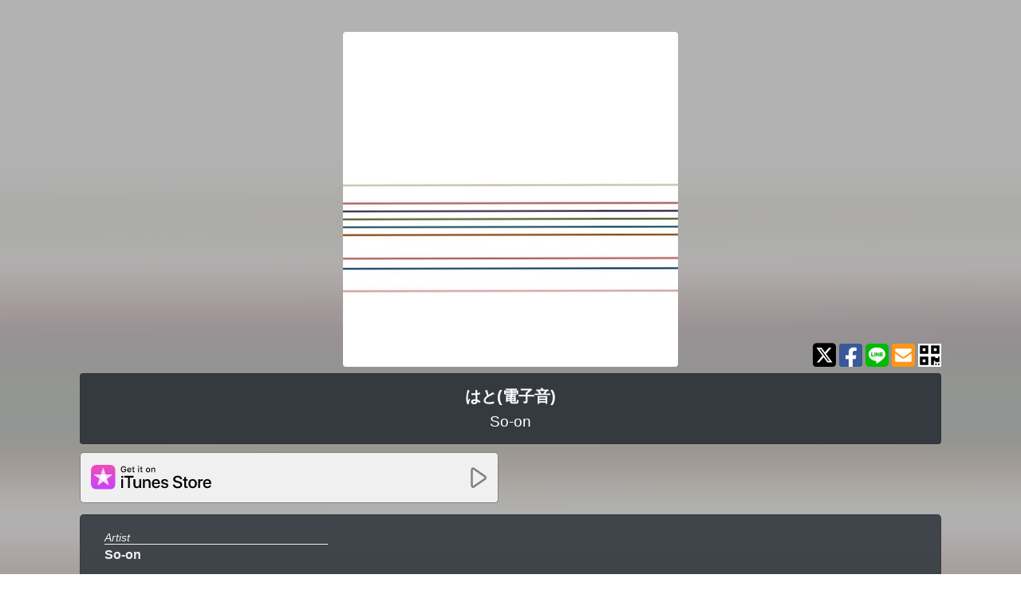

--- FILE ---
content_type: text/html; charset=UTF-8
request_url: https://mu-cru.link/4gqk6x6v
body_size: 3392
content:
<!doctype html>
<html lang="ja">
<head>

  <script>(function(w,d,s,l,i){w[l]=w[l]||[];w[l].push({'gtm.start':
            new Date().getTime(),event:'gtm.js'});var f=d.getElementsByTagName(s)[0],
        j=d.createElement(s),dl=l!='dataLayer'?'&l='+l:'';j.async=true;j.src=
        'https://www.googletagmanager.com/gtm.js?id='+i+dl;f.parentNode.insertBefore(j,f);
    })(window,document,'script','dataLayer','GTM-P9JCRRT');</script>

<meta charset="utf-8">

<link rel="apple-touch-icon" sizes="180x180" href="https://mu-cru.link/common/img/apple-touch-icon.png">
<link rel="icon" href="https://mu-cru.link/common/img/favicon.ico">

<meta name="viewport" content="width=device-width, initial-scale=1, shrink-to-fit=no">
<meta name="csrf-token" content="IMKA8a6kKcdezTUINZzRm5ZchlEZaPIIcDOPKIpb">
<meta name="author" content="DEKIGOKORO LLC">

<link rel="stylesheet" type="text/css" href="https://mu-cru.link/common/css/bootstrap.min.css">
<link rel="stylesheet" type="text/css" href="https://mu-cru.link/common/css/common.css?v=20211208">

      <link rel="stylesheet" type="text/css" href="https://mu-cru.link/common/css/theme/cool.css?v=20211208">
  
  <title>はと(電子音) - So-on / 主要配信サイト一覧 | Muse Cruise Linkportal</title>
  <meta name="description" content="はと(電子音) - So-on 各配信サイトへのリンクはこちらから">

  
  <meta name="twitter:card" content="summary">
  <meta name="twitter:title" content="はと(電子音) - So-on">
  <meta name="twitter:description" content="So-on の 『はと(電子音)』 各配信サイトへはこちらから！">
  <meta name="twitter:image" content="https://user.muse-cruise.jp/storage/jacket_thumbnails/4571416815350.jpg">
  <meta name="twitter:site" content="">
  <meta name="twitter:creator" content="@Muse_Cruise">

  
  <meta property="og:title" content="はと(電子音) - So-on">
  <meta property="og:description" content="So-on の 『はと(電子音)』 各配信サイトへはこちらから！">
  <meta property="og:url" content="https://mu-cru.link/4gqk6x6v">
  <meta property="og:type" content="article">
  <meta property="og:image" content="https://user.muse-cruise.jp/storage/jacket_thumbnails/4571416815350.jpg">
  <meta property="fb:app_id" content="2051547968322233">

</head>

<body>
<noscript><iframe src="https://www.googletagmanager.com/ns.html?id=GTM-P9JCRRT"
                  height="0" width="0" style="display:none;visibility:hidden"></iframe></noscript>
  <div id="bg"><img src="https://user.muse-cruise.jp/storage/jacket_thumbnails/4571416815350.jpg"></div>

<div class="container">

  
  <div class="row align-items-end">
    <div class="col-lg-3"></div>
    <div class="col-lg-6">
      <img src="https://user.muse-cruise.jp/storage/jacket_thumbnails/4571416815350.jpg" width="420" class="img-fluid rounded d-block mx-auto mb-2" id="main_img" alt="ジャケットサムネイル">
    </div>
    <div class="col-lg-3 text-right mb-1">
      <img id="sns_twitter" src="https://mu-cru.link/common/img/twitter-x-brands.svg" class="lp-icon_brand " alt="X (twitter)シェア">
      <img id="sns_facebook" src="https://mu-cru.link/common/img/facebook-brands.svg" class="lp-icon_brand" alt="facebookシェア">
      <img id="sns_line" src="https://mu-cru.link/common/img/line-brands.svg" class="lp-icon_brand" alt="Lineシャア">
      <img id="share_mail" src="https://mu-cru.link/common/img/envelope-square-solid.svg" class="lp-icon_brand" alt="メールする">
      <a href="https://mu-cru.link/4gqk6x6v/qr">
        <img src="https://mu-cru.link/common/img/qrcode-solid.svg" class="lp-icon_brand" alt="QRコード表示">
      </a>
    </div>
  </div>

  
  <div class="sticky-top">
    <div class="card header px-4 py-3 mb-2 text-center">
      <h1>はと(電子音)</h1>
      <h2>So-on</h2>
    </div>
  </div>

  
  <div class="row">
          <div class="col-sm-6">
        <div data-href="https://itunes.apple.com/jp/album/1462521518?app=itunes" data-cp_id="2" class="js-click-cp" id="cp_wrapper">
          <div class="site d-flex align-items-center flex-wrap">
              
            <img src='https://mu-cru.link/common/img/iTunes_Store.svg'
                 height="32px" alt="iTunes Store でゲット">
            
                          <img src="https://mu-cru.link/common/img/listen_off.svg" height="26px" class="listen ml-auto" alt="GO">
                      </div>
        </div>
      </div>
      </div>

  
      <div class="card comment">
      <div class="row">
                <div class="col-12 row">
                      <div class="artist mb-5 col-md-6">
                              <div class="">
                  <h4>Artist</h4>
                  <h5>So-on</h5>
                  <p class="mb-4"></p>
                                    <div class="mb-3">
                    <a href="https://mu-cru.link/artist/de2wzcre">
                      ディスコグラフィー
                    </a>
                  </div>
                                                    </div>
                          </div>
                            </div>
      </div>
    </div>
  
  <div class="card footer pt-2 pb-1 px-3 mt-2 text-right">
  <a href="https://muse-cruise.jp" id="signature">powered by Muse Cruise</a>
</div>

  
  <div class="modal fade" id="modal" tabindex="-1" role="dialog" aria-labelledby="modal" aria-hidden="true">
    <div class="modal-dialog" role="document">
      <div class="modal-content">
        <div class="modal-body">
          <img class="img-fluid" src="https://user.muse-cruise.jp/storage/jacket_thumbnails/4571416815350.jpg">
          
          <div id="modal-notice" class="modal-notice d-sm-none mr-3"></div>
          <div id="modal-notice" class="modal-notice d-none d-sm-block mr-4" style="font-size: 1.5em"></div>
        </div>
        <div class="modal-footer border-top-0">
          <button type="button" class="close text-white" data-dismiss="modal">
            <span aria-hidden="true" style="font-size: 2.2rem">&times;</span>
          </button>
        </div>
      </div>
    </div>
  </div>

  <script src="https://code.jquery.com/jquery-3.6.0.min.js" integrity="sha256-/xUj+3OJU5yExlq6GSYGSHk7tPXikynS7ogEvDej/m4=" crossorigin="anonymous"></script>
<script src="https://cdnjs.cloudflare.com/ajax/libs/popper.js/1.12.9/umd/popper.min.js" integrity="sha384-ApNbgh9B+Y1QKtv3Rn7W3mgPxhU9K/ScQsAP7hUibX39j7fakFPskvXusvfa0b4Q" crossorigin="anonymous"></script>
<script src="https://mu-cru.link/common/js/bootstrap.min.js"></script>
<script>
  $.ajaxSetup({
    headers: {
      'X-CSRF-TOKEN': $('meta[name="csrf-token"]').attr('content')
    }
  });

  let width = window.innerWidth; /*window初期幅*/
  const isPc = width >= 768;
</script>
  <script>
    
    
    const listenOffImg = "https://mu-cru.link/common/img/listen_off.svg";
    const listenOnImg = "https://mu-cru.link/common/img/listen_on.svg";
    const sites = document.querySelectorAll('.site');

    
    if (isPc) {
      sites.forEach(function (site) {
        site.addEventListener('mouseenter', function () {
          this.getElementsByClassName('listen')[0].setAttribute('src', listenOnImg);
        });
        site.addEventListener('mouseleave', function () {
          this.getElementsByClassName('listen')[0].setAttribute('src', listenOffImg);
        });
      })
    }

    
    sites.forEach(function (site) {
      site.addEventListener('touchstart', function () {
        this.classList.add('touchstart');
        this.getElementsByClassName('listen')[0].setAttribute('src', listenOnImg);
      });
      site.addEventListener('touchend', function () {
        this.classList.remove('touchstart');
        this.getElementsByClassName('listen')[0].setAttribute('src', listenOffImg);
      });
    })

    
    const shareTwitter = "https://twitter.com/share?url=https://mu-cru.link/4gqk6x6v&text=So-on%E3%81%AE%E3%80%8E%E3%81%AF%E3%81%A8%28%E9%9B%BB%E5%AD%90%E9%9F%B3%29%E3%80%8F%E6%98%AF%E9%9D%9E%E8%81%B4%E3%81%84%E3%81%A6%E3%81%8F%E3%81%A0%E3%81%95%E3%81%84%EF%BC%81%0A";
    document.getElementById('sns_twitter').addEventListener('click', function () {
      const shareType = 1;
      countUpClickShare(shareType);
      window.open(shareTwitter, '_blank');
    })
    const shareFacebook = "https://www.facebook.com/sharer/sharer.php?u=https://mu-cru.link/4gqk6x6v&quote=So-on%E3%81%AE%E3%80%8E%E3%81%AF%E3%81%A8%28%E9%9B%BB%E5%AD%90%E9%9F%B3%29%E3%80%8F%E6%98%AF%E9%9D%9E%E8%81%B4%E3%81%84%E3%81%A6%E3%81%8F%E3%81%A0%E3%81%95%E3%81%84%EF%BC%81";
    document.getElementById('sns_facebook').addEventListener('click', function () {
      const shareType = 2;
      countUpClickShare(shareType);
      window.open(shareFacebook, '_blank');
    })
    const shareLine = "https://social-plugins.line.me/lineit/share?url=https://mu-cru.link/4gqk6x6v&text=So-on%E3%81%AE%E3%80%8E%E3%81%AF%E3%81%A8%28%E9%9B%BB%E5%AD%90%E9%9F%B3%29%E3%80%8F%E6%98%AF%E9%9D%9E%E8%81%B4%E3%81%84%E3%81%A6%E3%81%8F%E3%81%A0%E3%81%95%E3%81%84%EF%BC%81%0A";
    document.getElementById('sns_line').addEventListener('click', function () {
      const shareType = 3;
      countUpClickShare(shareType);
      window.open(shareLine, '_blank');
    })
    const shareMail = "mailto:?subject=So-on%20-%20%E3%81%AF%E3%81%A8%28%E9%9B%BB%E5%AD%90%E9%9F%B3%29&body=%0D%0ASo-on%E3%81%AE%E3%80%8E%E3%81%AF%E3%81%A8%28%E9%9B%BB%E5%AD%90%E9%9F%B3%29%E3%80%8F%E6%98%AF%E9%9D%9E%E8%81%B4%E3%81%84%E3%81%A6%E3%81%8F%E3%81%A0%E3%81%95%E3%81%84%EF%BC%81%0D%0Ahttps://mu-cru.link/4gqk6x6v";
    document.getElementById('share_mail').addEventListener('click', function () {
      const shareType = 4;
      countUpClickShare(shareType);
      
      location.href = shareMail;
    })

    const linkportalCode = "4gqk6x6v"
    const referer = ""

    
    $.post("https://mu-cru.link/count_up/display", {"code": linkportalCode, "referer": referer,})

    
    function countUpClickShare(shareType) {
      const url = "https://mu-cru.link/count_up/click_share"
      const data = {
        "code": linkportalCode,
        "shareType": shareType,
        "referer": referer,
      }
      $.post(url, data);
    }

    
    $('.js-click-cp').on('click', function () {
      const site = $(this).data('href');
      const url = "https://mu-cru.link/count_up/click_cp"
      const cpId = $(this).data('cp_id');
      const transitionableSite = cpId === 10 || cpId === 14 || cpId === 15
      const data = {
        "code": linkportalCode,
        "cpId": cpId,
        "referer": referer,
      };
      $.post(url, data);
      if (!"" || transitionableSite) {
        window.open(site, '_blank');
      } else {
        
        let notice;
        if ("") {
          if ("") {
            
            notice = " よりiTunes Store にて予約開始！";
          } else {
            window.open(site, '_blank');
            return;
          }
        } else {
          notice = " より順次配信開始予定！！";
        }
        $('.modal-notice').text(notice);
        $('#modal').modal();
      }
    });
  </script>
</div>
</body>
</html>


--- FILE ---
content_type: text/css
request_url: https://mu-cru.link/common/css/common.css?v=20211208
body_size: 937
content:
@charset "UTF-8";
.container {
    padding: 40px 30px 16px 30px;
}

.site {
    min-height: 64px;
    padding: 13px;
    margin: 2px 0;
    cursor: pointer;
}

.comment {
    margin-top: 12px;
    padding: 20px 30px;
    font-size: 14px;
}

/*ヘッダータイトル*/
h1 {
    font-size: 1.25rem;
    font-weight: 800;
}
/*ヘッダーアーティスト*/
h2 {
    font-size: 1.2rem;
    font-weight: 400;
    margin-bottom: 0;
}

/*作品について*/
.comment h3 {
    font-size: 18px;
    font-weight: 400;
    transform: skewX(-14deg);
    border-bottom: 1px solid;
    max-width: 360px;
    padding: 0 0 4px 0;
    margin-bottom:20px;
}

/*Artist, Label*/
.comment h4 {
    font-size: 14px;
    font-weight: 400;
    font-style: italic;
    border-bottom: 1px solid;
    max-width: 280px;
    padding: 0;
    margin-bottom:3px;
}

/*アーティスト、レーベル名*/
.comment h5 {
    font-size: 16px;
    font-weight: 800;
    margin-bottom:10px;
}

.preorder_notice {
    font-weight: bold;
    color: #dc3545;
    transform: skewX(-14deg);
}
.site .preorder_notice:hover {
    border: none;
}

.preorder_notice.before_preorder {
    top: 10px;
    right: 10px;
}

.header {}

.footer {
    font-size: 75%;
}

#signature {
    color: #FFFFFF;
    font-size: 0.9rem;
    text-decoration: none;
    font-style: italic;
}


/*　背景処理　*/
#bg {
    position: fixed;
    top: -95% !important;
    left: -95% !important;
    width: 290% !important;
    height: 290% !important;
    /*-ms-transform: translate3d(0, 0, 0);*/
    /*-moz-transform: translate3d(0, 0, 0);*/
    /*-webkit-transform: translate3d(0, 0, 0);*/
}

#bg img {
    position: absolute;
    top: 0;
    left: 0;
    right: 0;
    bottom: 0;
    margin: auto;
    min-width: 55%;
    min-height: 55%;
    filter: blur(30px);
    -webkit-filter: blur(30px);
    -moz-filter: blur(30px);
    opacity: 0.7;
}

.modal-content {
    background-color: #545454;
}
.modal-body {
    padding: 0;
}
.modal-body img {
    width: 500px;
    opacity: 0.2;
}

#modal-notice {
    padding: 0;
    position: absolute;
    top: 50%;
    right: 0;
    transform: translate(0%, -50%) skewX(-14deg);

    color: #ffffff;
    font-weight: bold;
}

.qr {
    z-index: 1;
}

.js_qr svg {
    cursor: pointer;
}

.lp-icon_nav {
    border-radius: 6px;
    padding:6px;
}

.lp-icon_nav svg{
    width: 24px;
    height: 24px;
}

.lp-icon_brand {
    width: 29px;
    cursor: pointer;
}

/*ブランドアイコンの色*/
.fa-twitter-square {
    color: #55acee;
}
.fa-facebook-square {
    color: #3B5998;
}
.fa-line {
    color: #1dcd00;
}


--- FILE ---
content_type: text/css
request_url: https://mu-cru.link/common/css/theme/cool.css?v=20211208
body_size: 615
content:
@charset "UTF-8";


.site {
    border: 1px solid gray;
    background-color: #f0f0f0;
    border-radius: 5px;
    color: #202020;
}

.comment {
    background-color: rgba(52,58,64,0.9);
    border-radius: 5px;
    color: #f0f0f0;
}

.comment a {
    color: #93aaf1;
}
.comment a:hover {
    color: #bfcbf1;
}

.site:hover,
.touchstart {
    background-color: #e8e8e8;
}

#bg {
    background-color: #000000;
}

.header,
.footer {
    background-color: #343a40;
    color: white;
}

.lp-icon_nav {
    background-color: #343a40;
    border: 1px solid #343a40;
    color: #ffffff;
}
.lp-icon_nav:hover {
    background-color: #202326;
    border: 1px solid #202326;
    color: #eaeaec;
}

#signature {
    color: #FFFFFF;
}


--- FILE ---
content_type: image/svg+xml
request_url: https://mu-cru.link/common/img/iTunes_Store.svg
body_size: 4659
content:
<?xml version="1.0" encoding="utf-8"?>
<!-- Generator: Adobe Illustrator 21.1.0, SVG Export Plug-In . SVG Version: 6.00 Build 0)  -->
<svg version="1.1" id="type" xmlns="http://www.w3.org/2000/svg" xmlns:xlink="http://www.w3.org/1999/xlink" x="0px" y="0px"
	 width="124.22px" height="26.16px" viewBox="0 0 124.22 26.16" enable-background="new 0 0 124.22 26.16" xml:space="preserve">
<g>
	<g>
		<path d="M30.945,12.314c0-0.595,0.482-1.069,1.078-1.069c0.604,0,1.086,0.475,1.086,1.069c0,0.586-0.482,1.061-1.086,1.061
			C31.427,13.375,30.945,12.9,30.945,12.314z M31.091,14.702h1.862v9.069h-1.862V14.702z M37.909,23.772V12.995h-3.811v-1.664h9.544
			v1.664H39.84v10.776H37.909z M51.422,23.772h-1.785v-1.561h-0.043c-0.517,1.086-1.422,1.664-2.811,1.664
			c-1.974,0-3.181-1.276-3.181-3.354v-5.819h1.862v5.457c0,1.379,0.655,2.112,1.939,2.112c1.345,0,2.155-0.931,2.155-2.345v-5.224
			h1.862V23.772z M53.253,14.702h1.775v1.543h0.044c0.543-1.086,1.457-1.646,2.854-1.646c2,0,3.146,1.285,3.146,3.362v5.811h-1.871
			v-5.449c0-1.362-0.629-2.121-1.939-2.121c-1.336,0-2.146,0.948-2.146,2.345v5.225h-1.862V14.702z M70.637,21.108
			c-0.25,1.647-1.854,2.776-3.905,2.776c-2.638,0-4.276-1.768-4.276-4.604c0-2.845,1.647-4.69,4.199-4.69
			c2.509,0,4.086,1.724,4.086,4.475v0.638h-6.405v0.112c0,1.552,0.975,2.569,2.439,2.569c1.035,0,1.846-0.491,2.096-1.276H70.637z
			 M64.344,18.401h4.534c-0.043-1.388-0.931-2.302-2.224-2.302C65.369,16.099,64.439,17.03,64.344,18.401z M75.564,14.599
			c2.009,0,3.448,1.112,3.491,2.715h-1.75c-0.077-0.802-0.759-1.293-1.793-1.293c-1.009,0-1.682,0.465-1.682,1.172
			c0,0.543,0.448,0.905,1.389,1.138l1.525,0.354c1.828,0.439,2.518,1.112,2.518,2.44c0,1.638-1.552,2.759-3.768,2.759
			c-2.138,0-3.577-1.095-3.716-2.75h1.845c0.13,0.871,0.828,1.336,1.957,1.336c1.112,0,1.811-0.457,1.811-1.181
			c0-0.561-0.345-0.862-1.293-1.104l-1.621-0.396c-1.638-0.396-2.465-1.233-2.465-2.492C72.012,15.693,73.451,14.599,75.564,14.599z
			 M85.86,20.306c0.138,1.233,1.336,2.043,2.975,2.043c1.568,0,2.698-0.811,2.698-1.923c0-0.965-0.682-1.543-2.293-1.939
			l-1.612-0.388c-2.285-0.552-3.346-1.621-3.346-3.354c0-2.147,1.871-3.621,4.526-3.621c2.63,0,4.432,1.474,4.492,3.621h-1.88
			c-0.112-1.242-1.138-1.992-2.638-1.992s-2.526,0.759-2.526,1.862c0,0.879,0.655,1.396,2.259,1.793l1.371,0.336
			c2.552,0.604,3.612,1.629,3.612,3.449c0,2.328-1.854,3.785-4.803,3.785c-2.759,0-4.621-1.423-4.741-3.673H85.86z M97.415,12.555
			v2.147h1.724v1.474h-1.724v5c0,0.776,0.345,1.138,1.104,1.138c0.189,0,0.491-0.026,0.612-0.043v1.465
			c-0.207,0.052-0.621,0.086-1.035,0.086c-1.836,0-2.552-0.69-2.552-2.448v-5.199h-1.319v-1.474h1.319v-2.147H97.415z
			 M99.904,19.237c0-2.854,1.682-4.647,4.303-4.647c2.629,0,4.302,1.793,4.302,4.647c0,2.862-1.664,4.647-4.302,4.647
			C101.568,23.884,99.904,22.099,99.904,19.237z M106.612,19.237c0-1.957-0.896-3.112-2.405-3.112s-2.405,1.164-2.405,3.112
			c0,1.965,0.896,3.112,2.405,3.112S106.612,21.202,106.612,19.237z M109.943,14.702h1.775v1.543h0.044
			c0.284-1.026,1.111-1.638,2.181-1.638c0.268,0,0.491,0.035,0.638,0.069v1.741c-0.146-0.06-0.474-0.112-0.836-0.112
			c-1.198,0-1.939,0.81-1.939,2.086v5.379h-1.862V14.702z M123.121,21.108c-0.25,1.647-1.854,2.776-3.905,2.776
			c-2.638,0-4.276-1.768-4.276-4.604c0-2.845,1.647-4.69,4.199-4.69c2.509,0,4.086,1.724,4.086,4.475v0.638h-6.405v0.112
			c0,1.552,0.975,2.569,2.439,2.569c1.035,0,1.846-0.491,2.096-1.276H123.121z M116.828,18.401h4.534
			c-0.043-1.388-0.931-2.302-2.224-2.302C117.854,16.099,116.923,17.03,116.828,18.401z"/>
	</g>
	<g>
		<g>
			<defs>
				<rect id="SVGID_1_" x="0" width="25.164" height="25.164"/>
			</defs>
			<clipPath id="SVGID_2_">
				<use xlink:href="#SVGID_1_"  overflow="visible"/>
			</clipPath>
			<g clip-path="url(#SVGID_2_)">
				<defs>
					<path id="SVGID_3_" d="M7.72,0c-0.25,0-0.5,0-0.75,0.002C6.717,0.003,6.464,0.006,6.211,0.013
						C5.659,0.028,5.103,0.06,4.557,0.158C4.004,0.258,3.489,0.42,2.986,0.676C2.492,0.928,2.04,1.256,1.648,1.648
						C1.256,2.04,0.928,2.492,0.676,2.986C0.42,3.489,0.258,4.004,0.158,4.558C0.06,5.103,0.028,5.659,0.013,6.211
						C0.006,6.464,0.003,6.717,0.002,6.97C0,7.211,0,7.452,0,7.693v0.178v9.421v0.178c0,0.241,0,0.482,0.002,0.723
						c0.002,0.253,0.004,0.506,0.011,0.759c0.015,0.551,0.047,1.107,0.145,1.653c0.099,0.554,0.262,1.069,0.518,1.572
						c0.252,0.494,0.58,0.946,0.972,1.338c0.392,0.392,0.844,0.721,1.338,0.972c0.503,0.256,1.018,0.418,1.571,0.518
						c0.545,0.098,1.102,0.131,1.653,0.145c0.253,0.007,0.506,0.01,0.759,0.011c0.25,0.002,0.5,0.002,0.75,0.002h0.152h9.421h0.152
						c0.25,0,0.5,0,0.75-0.002c0.253-0.002,0.506-0.004,0.759-0.011c0.552-0.015,1.108-0.047,1.653-0.145
						c0.553-0.099,1.068-0.262,1.571-0.518c0.494-0.252,0.946-0.58,1.338-0.972c0.392-0.392,0.721-0.844,0.972-1.338
						c0.256-0.503,0.418-1.018,0.518-1.572c0.098-0.545,0.13-1.101,0.145-1.653c0.007-0.253,0.01-0.506,0.011-0.759
						c0.001-0.241,0.002-0.483,0.002-0.724V7.694c0-0.241,0-0.483-0.002-0.724c-0.002-0.253-0.004-0.506-0.011-0.759
						c-0.015-0.551-0.047-1.107-0.145-1.653c-0.099-0.554-0.262-1.069-0.518-1.572c-0.252-0.494-0.58-0.946-0.972-1.338
						c-0.392-0.392-0.844-0.721-1.338-0.972c-0.503-0.256-1.018-0.418-1.571-0.518c-0.545-0.098-1.102-0.131-1.653-0.145
						c-0.253-0.007-0.506-0.01-0.759-0.011C17.944,0,17.694,0,17.444,0H7.72z"/>
				</defs>
				<clipPath id="SVGID_4_">
					<use xlink:href="#SVGID_3_"  overflow="visible"/>
				</clipPath>
				
					<linearGradient id="SVGID_5_" gradientUnits="userSpaceOnUse" x1="-1245.5753" y1="-853.4346" x2="-1245.5491" y2="-853.4346" gradientTransform="matrix(0 961.0199 961.0199 0 820180.1875 1197022.625)">
					<stop  offset="0" style="stop-color:#EF4DB7"/>
					<stop  offset="1" style="stop-color:#C643FD"/>
				</linearGradient>
				<rect clip-path="url(#SVGID_4_)" fill="url(#SVGID_5_)" width="25.164" height="25.164"/>
			</g>
			<g clip-path="url(#SVGID_2_)">
				<defs>
					<path id="SVGID_6_" d="M12.425,3.198c-0.05,0.031-0.094,0.074-0.137,0.13c-0.007,0.009-0.014,0.019-0.021,0.028
						c-0.057,0.081-0.102,0.169-0.137,0.261c-0.104,0.269-0.2,0.541-0.289,0.815l-1.682,5.176h4.836l-1.682-5.176
						c-0.089-0.274-0.186-0.546-0.289-0.815c-0.035-0.092-0.08-0.181-0.137-0.261c-0.007-0.01-0.014-0.019-0.021-0.028
						c-0.043-0.056-0.087-0.1-0.137-0.13c-0.049-0.03-0.1-0.045-0.152-0.045C12.525,3.153,12.474,3.168,12.425,3.198"/>
				</defs>
				<clipPath id="SVGID_7_">
					<use xlink:href="#SVGID_6_"  overflow="visible"/>
				</clipPath>
				
					<radialGradient id="SVGID_8_" cx="-1245.7582" cy="-855.8912" r="0.0262" gradientTransform="matrix(717.8253 0 0 -717.8253 894237.3125 -614363.3125)" gradientUnits="userSpaceOnUse">
					<stop  offset="0" style="stop-color:#FBE3F8"/>
					<stop  offset="0.745" style="stop-color:#FBE3F8"/>
					<stop  offset="0.8082" style="stop-color:#FADEF6"/>
					<stop  offset="0.8798" style="stop-color:#F9D1F0"/>
					<stop  offset="0.9554" style="stop-color:#F6BAE7"/>
					<stop  offset="0.98" style="stop-color:#F5B1E3"/>
					<stop  offset="1" style="stop-color:#F5B1E3"/>
				</radialGradient>
				<rect x="10.159" y="3.153" clip-path="url(#SVGID_7_)" fill="url(#SVGID_8_)" width="4.836" height="6.456"/>
			</g>
			<g clip-path="url(#SVGID_2_)">
				<defs>
					<path id="SVGID_9_" d="M12.577,17.05l4.403,3.198c0.233,0.17,0.471,0.333,0.714,0.49c0.083,0.054,0.171,0.099,0.264,0.131
						c0.011,0.004,0.022,0.007,0.034,0.011c0.068,0.02,0.129,0.029,0.188,0.025c0.057-0.005,0.108-0.022,0.149-0.053
						c0.042-0.03,0.074-0.073,0.096-0.126c0.022-0.054,0.033-0.115,0.035-0.186c0-0.012,0-0.023,0-0.035
						c-0.001-0.099-0.017-0.196-0.043-0.292c-0.074-0.279-0.156-0.556-0.245-0.83l-1.682-5.175L12.577,17.05z"/>
				</defs>
				<clipPath id="SVGID_10_">
					<use xlink:href="#SVGID_9_"  overflow="visible"/>
				</clipPath>
				
					<radialGradient id="SVGID_11_" cx="-1245.7582" cy="-855.8912" r="0.0262" gradientTransform="matrix(717.8253 0 0 -717.8253 894237.3125 -614363.3125)" gradientUnits="userSpaceOnUse">
					<stop  offset="0" style="stop-color:#F9E3FB"/>
					<stop  offset="0.7459" style="stop-color:#F9E3FB"/>
					<stop  offset="0.8097" style="stop-color:#F8DEFB"/>
					<stop  offset="0.8826" style="stop-color:#F3D0FA"/>
					<stop  offset="0.9599" style="stop-color:#ECBAF9"/>
					<stop  offset="0.981" style="stop-color:#EAB2F9"/>
					<stop  offset="1" style="stop-color:#EAB2F9"/>
				</radialGradient>
				<rect x="12.577" y="14.208" clip-path="url(#SVGID_10_)" fill="url(#SVGID_11_)" width="5.882" height="6.701"/>
			</g>
			<g clip-path="url(#SVGID_2_)">
				<defs>
					<path id="SVGID_12_" d="M4.717,9.609c-0.288,0-0.577,0.008-0.865,0.023c-0.098,0.005-0.196,0.02-0.291,0.05
						C3.55,9.685,3.539,9.689,3.528,9.693c-0.067,0.023-0.122,0.052-0.166,0.09c-0.044,0.037-0.074,0.081-0.09,0.13
						c-0.016,0.049-0.017,0.102-0.004,0.158c0.014,0.057,0.041,0.113,0.081,0.171c0.007,0.01,0.013,0.019,0.021,0.029
						c0.059,0.079,0.129,0.149,0.206,0.211c0.224,0.182,0.453,0.358,0.686,0.527l4.402,3.199l1.494-4.599H4.717z"/>
				</defs>
				<clipPath id="SVGID_13_">
					<use xlink:href="#SVGID_12_"  overflow="visible"/>
				</clipPath>
				
					<radialGradient id="SVGID_14_" cx="-1245.8557" cy="-856.0994" r="0.0262" gradientTransform="matrix(978.9961 0 0 -978.9961 1219679.125 -838118)" gradientUnits="userSpaceOnUse">
					<stop  offset="0" style="stop-color:#FAE1F8"/>
					<stop  offset="0.6" style="stop-color:#FAE1F8"/>
					<stop  offset="0.85" style="stop-color:#F7D6F7"/>
					<stop  offset="1" style="stop-color:#F7D6F7"/>
				</radialGradient>
				<rect x="3.254" y="9.609" clip-path="url(#SVGID_13_)" fill="url(#SVGID_14_)" width="6.904" height="4.599"/>
			</g>
			<g clip-path="url(#SVGID_2_)">
				<defs>
					<path id="SVGID_15_" d="M6.983,19.383c-0.089,0.274-0.171,0.551-0.245,0.83c-0.025,0.095-0.041,0.193-0.043,0.292
						c0,0.012,0,0.024,0,0.035c0.002,0.071,0.012,0.132,0.035,0.186c0.022,0.053,0.054,0.096,0.096,0.126
						c0.042,0.03,0.092,0.048,0.149,0.053c0.058,0.005,0.12-0.004,0.188-0.025c0.011-0.003,0.022-0.007,0.034-0.011
						c0.093-0.032,0.182-0.077,0.264-0.131c0.242-0.157,0.48-0.32,0.713-0.49l4.403-3.199l-2.483-1.804l-1.43-1.039L6.983,19.383z"
						/>
				</defs>
				<clipPath id="SVGID_16_">
					<use xlink:href="#SVGID_15_"  overflow="visible"/>
				</clipPath>
				
					<radialGradient id="SVGID_17_" cx="-1246.7351" cy="-855.4244" r="0.0262" gradientTransform="matrix(696.9604 0 0 -696.9604 868944.875 -596170.1875)" gradientUnits="userSpaceOnUse">
					<stop  offset="0" style="stop-color:#FAE9FC"/>
					<stop  offset="0.669" style="stop-color:#FAE9FC"/>
					<stop  offset="0.8118" style="stop-color:#F8DEFA"/>
					<stop  offset="0.91" style="stop-color:#F6D4F8"/>
					<stop  offset="1" style="stop-color:#F6D4F8"/>
				</radialGradient>
				<rect x="6.695" y="14.208" clip-path="url(#SVGID_16_)" fill="url(#SVGID_17_)" width="5.882" height="6.701"/>
			</g>
			<g clip-path="url(#SVGID_2_)">
				<defs>
					<path id="SVGID_18_" d="M14.995,9.609l1.494,4.599l4.403-3.199c0.233-0.17,0.462-0.345,0.686-0.527
						c0.077-0.062,0.147-0.132,0.206-0.211c0.007-0.01,0.014-0.019,0.021-0.029c0.04-0.058,0.068-0.114,0.081-0.171
						c0.013-0.056,0.012-0.109-0.004-0.158c-0.016-0.049-0.046-0.093-0.09-0.13c-0.044-0.038-0.1-0.067-0.166-0.09
						c-0.011-0.004-0.022-0.008-0.033-0.011c-0.094-0.029-0.192-0.044-0.291-0.05c-0.288-0.016-0.576-0.023-0.865-0.023
						L14.995,9.609L14.995,9.609z"/>
				</defs>
				<clipPath id="SVGID_19_">
					<use xlink:href="#SVGID_18_"  overflow="visible"/>
				</clipPath>
				
					<radialGradient id="SVGID_20_" cx="-1246.7351" cy="-855.4244" r="0.0262" gradientTransform="matrix(696.9604 0 0 -696.9604 868944.875 -596170.1875)" gradientUnits="userSpaceOnUse">
					<stop  offset="0" style="stop-color:#FAE9FB"/>
					<stop  offset="0.68" style="stop-color:#FAE9FB"/>
					<stop  offset="0.8132" style="stop-color:#F8DEF8"/>
					<stop  offset="0.98" style="stop-color:#F5CAF2"/>
					<stop  offset="1" style="stop-color:#F5CAF2"/>
				</radialGradient>
				<rect x="14.994" y="9.608" clip-path="url(#SVGID_19_)" fill="url(#SVGID_20_)" width="6.905" height="4.599"/>
			</g>
			<polygon clip-path="url(#SVGID_2_)" fill="#FFFFFF" points="10.159,9.609 8.664,14.208 10.094,15.246 12.577,17.05 
				16.489,14.208 14.995,9.609 			"/>
		</g>
	</g>
	<g id="XMLID_98_">
		<g>
			<path d="M33.443,7.683c-1.716,0-2.799-1.221-2.799-3.177c0-1.93,1.095-3.172,2.791-3.172c1.376,0,2.375,0.781,2.581,2.006h-0.944
				c-0.235-0.73-0.81-1.128-1.637-1.128c-1.12,0-1.83,0.885-1.83,2.287c0,1.427,0.713,2.308,1.851,2.308
				c0.99,0,1.67-0.604,1.679-1.502v-0.13h-1.561V4.385h2.484V5.14C36.057,6.688,35.029,7.683,33.443,7.683z"/>
			<path d="M41.228,6.302c-0.206,0.818-0.936,1.322-1.98,1.322c-1.309,0-2.11-0.898-2.11-2.358c0-1.46,0.818-2.388,2.106-2.388
				c1.271,0,2.039,0.869,2.039,2.304v0.314h-3.227v0.051c0.029,0.801,0.495,1.309,1.217,1.309c0.545,0,0.919-0.197,1.087-0.554
				H41.228z M38.056,4.829h2.308c-0.021-0.718-0.458-1.183-1.125-1.183S38.106,4.116,38.056,4.829z"/>
			<path d="M43.706,1.829v1.158h0.991v0.76h-0.991v2.35c0,0.479,0.197,0.688,0.646,0.688c0.138,0,0.218-0.008,0.344-0.021v0.751
				c-0.147,0.025-0.315,0.046-0.491,0.046c-1.003,0-1.401-0.353-1.401-1.234V3.747h-0.726v-0.76h0.726V1.829H43.706z"/>
			<path d="M48.239,1.615c0-0.314,0.248-0.554,0.583-0.554c0.335,0,0.583,0.239,0.583,0.554c0,0.311-0.248,0.55-0.583,0.55
				C48.486,2.165,48.239,1.926,48.239,1.615z M48.373,2.966h0.898v4.57h-0.898V2.966z"/>
			<path d="M51.943,1.829v1.158h0.991v0.76h-0.991v2.35c0,0.479,0.197,0.688,0.646,0.688c0.139,0,0.219-0.008,0.345-0.021v0.751
				c-0.147,0.025-0.315,0.046-0.491,0.046c-1.003,0-1.401-0.353-1.401-1.234V3.747h-0.727v-0.76h0.727V1.829H51.943z"/>
			<path d="M56.367,5.249c0-1.473,0.822-2.371,2.157-2.371c1.33,0,2.152,0.898,2.152,2.371c0,1.481-0.818,2.375-2.152,2.375
				C57.185,7.624,56.367,6.73,56.367,5.249z M59.749,5.249c0-0.99-0.444-1.569-1.225-1.569c-0.785,0-1.226,0.579-1.226,1.569
				c0,0.999,0.44,1.574,1.226,1.574C59.304,6.823,59.749,6.243,59.749,5.249z"/>
			<path d="M61.88,2.966h0.869v0.726h0.066c0.223-0.508,0.676-0.814,1.364-0.814c1.02,0,1.582,0.613,1.582,1.699v2.958h-0.902V4.804
				c0-0.734-0.319-1.099-0.986-1.099c-0.667,0-1.091,0.445-1.091,1.158v2.673H61.88V2.966z"/>
		</g>
	</g>
</g>
<g>
</g>
<g>
</g>
<g>
</g>
<g>
</g>
<g>
</g>
<g>
</g>
</svg>


--- FILE ---
content_type: image/svg+xml
request_url: https://mu-cru.link/common/img/qrcode-solid.svg
body_size: 794
content:
<?xml version="1.0" encoding="utf-8"?>
<!-- Generator: Adobe Illustrator 16.0.3, SVG Export Plug-In . SVG Version: 6.00 Build 0)  -->
<!DOCTYPE svg PUBLIC "-//W3C//DTD SVG 1.1//EN" "http://www.w3.org/Graphics/SVG/1.1/DTD/svg11.dtd">
<svg version="1.1" id="レイヤー_1" focusable="false"
	 xmlns="http://www.w3.org/2000/svg" xmlns:xlink="http://www.w3.org/1999/xlink" x="0px" y="0px" width="420px" height="420px"
	 viewBox="110 30 420 420" enable-background="new 110 30 420 420" xml:space="preserve">
<rect x="110" y="30" fill="#FFFFFF" width="420" height="420"/>
<path d="M141.5,214.5h153v-153h-153V214.5z M192.5,112.5h51v51h-51V112.5z M345.5,61.5v153h153v-153H345.5z M447.5,163.5h-51v-51h51
	V163.5z M141.5,418.5h153v-153h-153V418.5z M192.5,316.5h51v51h-51V316.5z M473,265.5h25.5v102H422V342h-25.5v76.5h-51v-153H422V291
	h51V265.5z M473,393h25.5v25.5H473V393z M422,393h25.5v25.5H422V393z"/>
</svg>


--- FILE ---
content_type: image/svg+xml
request_url: https://mu-cru.link/common/img/line-brands.svg
body_size: 1004
content:
<?xml version="1.0" encoding="utf-8"?>
<!-- Generator: Adobe Illustrator 16.0.3, SVG Export Plug-In . SVG Version: 6.00 Build 0)  -->
<!DOCTYPE svg PUBLIC "-//W3C//DTD SVG 1.1//EN" "http://www.w3.org/Graphics/SVG/1.1/DTD/svg11.dtd">
<svg version="1.1" xmlns="http://www.w3.org/2000/svg" xmlns:xlink="http://www.w3.org/1999/xlink" x="0px" y="0px" width="420px"
	 height="420px" viewBox="110 30 420 420" enable-background="new 110 30 420 420" xml:space="preserve">
<g id="レイヤー_2">
	<rect x="148.5" y="90.5" fill="#FFFFFF" width="341" height="312"/>
</g>
<g id="レイヤー_1" focusable="false">
	<path fill="#00B900" d="M365.094,191.438v66.656c0,1.688-1.313,3-3,3h-10.688c-1.031,0-1.969-0.563-2.438-1.219l-30.563-41.25
		v39.563c0,1.688-1.313,3-3,3h-10.688c-1.688,0-3-1.313-3-3v-66.656c0-1.688,1.313-3,3-3h10.594c0.938,0,1.969,0.469,2.438,1.313
		l30.563,41.25v-39.563c0-1.688,1.313-3,3-3H362C363.687,188.438,365.094,189.844,365.094,191.438L365.094,191.438z
		 M288.219,188.438h-10.688c-1.688,0-3,1.313-3,3v66.656c0,1.688,1.313,3,3,3h10.688c1.688,0,3-1.313,3-3v-66.656
		C291.219,189.844,289.906,188.438,288.219,188.438z M262.437,244.313h-29.156v-52.875c0-1.688-1.313-3-3-3h-10.688
		c-1.688,0-3,1.313-3,3v66.656c0,0.844,0.281,1.5,0.844,2.063C218,260.625,218.656,261,219.5,261h42.844c1.688,0,3-1.313,3-3
		v-10.688C265.344,245.719,264.031,244.313,262.437,244.313L262.437,244.313z M421.344,188.438H378.5c-1.594,0-3,1.313-3,3v66.656
		c0,1.594,1.313,3,3,3h42.844c1.688,0,3.001-1.313,3.001-3v-10.688c0-1.688-1.313-3-3.001-3h-29.156v-11.25h29.156
		c1.688,0,3.001-1.313,3.001-3v-10.781c0-1.688-1.313-3-3.001-3h-29.156v-11.25h29.156c1.688,0,3.001-1.313,3.001-3v-10.688
		C424.25,189.844,422.938,188.438,421.344,188.438z M530,106.594v267.469c-0.094,42-34.5,76.031-76.594,75.938H185.937
		c-42-0.094-76.031-34.594-75.938-76.594V105.938c0.094-42,34.594-76.031,76.594-75.938h267.469
		C496.062,30.094,530.094,64.5,530,106.594z M472.25,221.531c0-68.438-68.625-124.125-152.906-124.125
		s-152.906,55.688-152.906,124.125c0,61.313,54.375,112.688,127.875,122.438c17.906,3.844,15.844,10.406,11.813,34.499
		c-0.656,3.845-3.094,15.095,13.219,8.25c16.313-6.844,88.031-51.844,120.188-88.78C461.656,273.563,472.25,248.906,472.25,221.531z
		"/>
</g>
</svg>


--- FILE ---
content_type: image/svg+xml
request_url: https://mu-cru.link/common/img/envelope-square-solid.svg
body_size: 735
content:
<?xml version="1.0" encoding="utf-8"?>
<!-- Generator: Adobe Illustrator 16.0.3, SVG Export Plug-In . SVG Version: 6.00 Build 0)  -->
<!DOCTYPE svg PUBLIC "-//W3C//DTD SVG 1.1//EN" "http://www.w3.org/Graphics/SVG/1.1/DTD/svg11.dtd">
<svg version="1.1" xmlns="http://www.w3.org/2000/svg" xmlns:xlink="http://www.w3.org/1999/xlink" x="0px" y="0px" width="420px"
	 height="420px" viewBox="110 30 420 420" enable-background="new 110 30 420 420" xml:space="preserve">
<g id="レイヤー_2">
	<rect x="151.5" y="98.5" fill="#FFFFFF" width="338" height="286"/>
</g>
<g id="レイヤー_1" focusable="false">
	<path fill="#FF9715" d="M485,30H155c-24.853,0-45,20.146-45,45v330c0,24.853,20.147,45,45,45h330c24.854,0,45-20.147,45-45V75
		C530,50.147,509.853,30,485,30z M276.985,245.723c-85.021-61.704-84.154-61.859-106.985-79.629V142.5
		c0-12.427,10.073-22.5,22.5-22.5h255c12.427,0,22.5,10.073,22.5,22.5v23.594c-22.848,17.783-21.969,17.929-106.984,79.63
		c-9.844,7.176-29.43,24.487-43.016,24.275C306.403,270.203,286.844,252.911,276.985,245.723z M470,204.164V337.5
		c0,12.426-10.073,22.5-22.5,22.5h-255c-12.427,0-22.5-10.074-22.5-22.5V204.164c13.086,10.119,31.246,23.658,89.347,65.825
		c13.277,9.695,35.602,30.136,60.65,30.01c25.207,0.125,47.848-20.664,60.676-30.023C438.759,227.821,456.915,214.282,470,204.164z"
		/>
</g>
</svg>


--- FILE ---
content_type: image/svg+xml
request_url: https://mu-cru.link/common/img/listen_off.svg
body_size: 492
content:
<?xml version="1.0" encoding="utf-8"?>
<!DOCTYPE svg PUBLIC "-//W3C//DTD SVG 1.1//EN" "http://www.w3.org/Graphics/SVG/1.1/DTD/svg11.dtd">
<svg version="1.1" xmlns="http://www.w3.org/2000/svg" xmlns:xlink="http://www.w3.org/1999/xlink" x="0px" y="0px" width="33px"
	 height="40px" viewBox="0 0 33 40" enable-background="new 0 0 33 40" xml:space="preserve">
<g>
		<path fill="none" stroke="#808080" stroke-width="4" stroke-miterlimit="10" d="M2.5,5.18c0-2.75,1.875-3.755,4.166-2.234
			l21.669,14.389c2.291,1.521,2.291,4.011,0,5.532L6.666,37.256C4.375,38.776,2.5,37.771,2.5,35.021V5.18z"/>
</g>
</svg>


--- FILE ---
content_type: image/svg+xml
request_url: https://mu-cru.link/common/img/facebook-brands.svg
body_size: 879
content:
<?xml version="1.0" encoding="utf-8"?>
<!-- Generator: Adobe Illustrator 16.0.3, SVG Export Plug-In . SVG Version: 6.00 Build 0)  -->
<!DOCTYPE svg PUBLIC "-//W3C//DTD SVG 1.1//EN" "http://www.w3.org/Graphics/SVG/1.1/DTD/svg11.dtd">
<svg version="1.1" xmlns="http://www.w3.org/2000/svg" xmlns:xlink="http://www.w3.org/1999/xlink" x="0px" y="0px" width="420px"
	 height="420px" viewBox="110 30 420 420" enable-background="new 110 30 420 420" xml:space="preserve">
<g id="レイヤー_2">
	<rect x="216.5" y="81.5" fill="#FFFFFF" width="224" height="368.5"/>
</g>
<g id="レイヤー_1" focusable="false">
	<path fill="#3B5998" d="M485,30H155c-24.853,0-45,20.146-45,45v330c0,24.853,20.147,45,45,45h128.672V307.209h-59.063V240h59.063
		v-51.226c0-58.266,34.688-90.449,87.815-90.449c25.444,0,52.051,4.537,52.051,4.537v57.188h-29.316
		c-28.884,0-37.894,17.925-37.894,36.31V240h64.481l-10.313,67.209h-54.169V450H485c24.854,0,45-20.147,45-45V75
		C530,50.147,509.853,30,485,30z"/>
</g>
</svg>


--- FILE ---
content_type: image/svg+xml
request_url: https://mu-cru.link/common/img/twitter-x-brands.svg
body_size: 590
content:
<?xml version="1.0" encoding="utf-8"?>
<!-- Generator: Adobe Illustrator 16.0.0, SVG Export Plug-In . SVG Version: 6.00 Build 0)  -->
<!DOCTYPE svg PUBLIC "-//W3C//DTD SVG 1.1//EN" "http://www.w3.org/Graphics/SVG/1.1/DTD/svg11.dtd">
<svg version="1.1" id="レイヤー_1" xmlns="http://www.w3.org/2000/svg" xmlns:xlink="http://www.w3.org/1999/xlink" x="0px"
	 y="0px" width="612px" height="792px" viewBox="0 0 612 792" enable-background="new 0 0 612 792" xml:space="preserve">
<g id="レイヤー_2">
	<rect x="79.5" y="182.5" fill="#FFFFFF" width="454" height="420"/>
</g>
<path d="M87.429,90C39.206,90,0,129.206,0,177.429v437.143C0,662.794,39.206,702,87.429,702h437.143
	C572.793,702,612,662.794,612,614.571V177.429C612,129.206,572.793,90,524.572,90H87.429z M493.288,204.75L351.49,366.766
	L518.287,587.25H387.691L285.509,453.512L168.437,587.25h-64.889l151.634-173.354L95.215,204.75H229.09l92.482,122.263L428.4,204.75
	H493.288z M441.651,548.453L209.555,241.497h-38.659l234.69,306.956h35.928H441.651z"/>
</svg>
